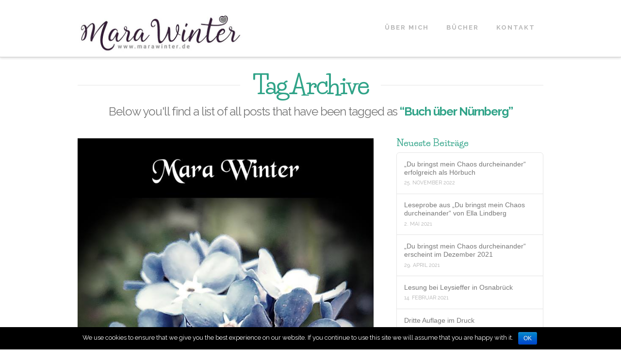

--- FILE ---
content_type: text/html; charset=UTF-8
request_url: https://marawinter.de/tag/buch-ueber-nuernberg/
body_size: 40930
content:





<!DOCTYPE html>
<!--[if IE 9]><html class="no-js ie9" lang="de-DE"><![endif]-->
<!--[if gt IE 9]><!--><html class="no-js" lang="de-DE"><!--<![endif]-->

<head>
  
<meta charset="UTF-8">
<meta name="viewport" content="width=device-width, initial-scale=1.0">
<title>Buch über Nürnberg | Mara Winter</title>
<link rel="pingback" href="https://marawinter.de/xmlrpc.php"><link rel='dns-prefetch' href='//fonts.googleapis.com' />
<link rel="alternate" type="application/rss+xml" title="Mara Winter &raquo; Feed" href="https://marawinter.de/feed/" />
<link rel="alternate" type="application/rss+xml" title="Mara Winter &raquo; Kommentar-Feed" href="https://marawinter.de/comments/feed/" />
<link rel="alternate" type="application/rss+xml" title="Mara Winter &raquo; Buch über Nürnberg Schlagwort-Feed" href="https://marawinter.de/tag/buch-ueber-nuernberg/feed/" />
<link rel='stylesheet' id='sb_instagram_styles-css'  href='https://marawinter.de/wp-content/plugins/instagram-feed/css/sbi-styles.min.css?ver=2.7' type='text/css' media='all' />
<link rel='stylesheet' id='cntctfrm_form_style-css'  href='https://marawinter.de/wp-content/plugins/contact-form-plugin/css/form_style.css?ver=4.0.9' type='text/css' media='all' />
<link rel='stylesheet' id='cookie-notice-front-css'  href='https://marawinter.de/wp-content/plugins/cookie-notice/css/front.min.css?ver=4.9.5' type='text/css' media='all' />
<link rel='stylesheet' id='extra_privacy_for_elementor-frontend-css'  href='https://marawinter.de/wp-content/plugins/extra-privacy-for-elementor/assets/css/frontend.css?ver=0.0.9' type='text/css' media='all' />
<link rel='stylesheet' id='functionality-for-pm-theme-css'  href='https://marawinter.de/wp-content/plugins/popup-manager/public/css/pm-functionality-public.css?ver=1.0.0' type='text/css' media='all' />
<link rel='stylesheet' id='pm-animate-css'  href='https://marawinter.de/wp-content/plugins/popup-manager/public/css/animate.css?ver=1.0.0' type='text/css' media='all' />
<link rel='stylesheet' id='public-googleFonts-css'  href='//fonts.googleapis.com/css?family=Source+Sans+Pro%3A300%2C400%2C700%2C900&#038;subset=latin&#038;ver=4.9.5' type='text/css' media='all' />
<link rel='stylesheet' id='x-stack-css'  href='https://marawinter.de/wp-content/themes/x/framework/css/site/stacks/integrity-light.css?ver=4.1.1' type='text/css' media='all' />
<link rel='stylesheet' id='x-font-custom-css'  href='//fonts.googleapis.com/css?family=Raleway%3A400%2C400italic%2C700%2C700italic%7CRaleway%3A700%7CLife+Savers%3A700%7CMr+Bedfort%3A400&#038;subset=latin%2Clatin-ext&#038;ver=4.1.1' type='text/css' media='all' />
<link rel='stylesheet' id='x-fa-icon-classes-css'  href='https://marawinter.de/wp-content/plugins/cornerstone/assets/css/site/fa-icon-classes.css?ver=1.0.6' type='text/css' media='all' />
<link rel='stylesheet' id='qtip2-css'  href='https://marawinter.de/wp-content/plugins/text-hover/assets/jquery.qtip.min.css?ver=4.9.5' type='text/css' media='all' />
<link rel='stylesheet' id='text-hover-css'  href='https://marawinter.de/wp-content/plugins/text-hover/assets/text-hover.css?ver=4.9.5' type='text/css' media='all' />
<link rel='stylesheet' id='wp-my-instagram-css'  href='https://marawinter.de/wp-content/plugins/wp-my-instagram/css/style.css?ver=1.0' type='text/css' media='all' />
<script type='text/javascript' src='https://marawinter.de/wp-includes/js/jquery/jquery.js?ver=1.12.4'></script>
<script type='text/javascript' src='https://marawinter.de/wp-includes/js/jquery/jquery-migrate.min.js?ver=1.4.1'></script>
<script type='text/javascript'>
/* <![CDATA[ */
var cnArgs = {"ajaxurl":"https:\/\/marawinter.de\/wp-admin\/admin-ajax.php","hideEffect":"fade","onScroll":"","onScrollOffset":"100","cookieName":"cookie_notice_accepted","cookieValue":"TRUE","cookieTime":"2592000","cookiePath":"\/","cookieDomain":"","redirection":"","cache":""};
/* ]]> */
</script>
<script type='text/javascript' src='https://marawinter.de/wp-content/plugins/cookie-notice/js/front.min.js?ver=1.2.42'></script>
<script type='text/javascript' src='https://marawinter.de/wp-content/plugins/extra-privacy-for-elementor/assets/js/frontend.min.js?ver=0.0.9'></script>
<script type='text/javascript' src='https://marawinter.de/wp-content/plugins/popup-manager/public/js/jquery.cookie.js?ver=1.0.0'></script>
<script type='text/javascript' src='https://marawinter.de/wp-content/plugins/popup-manager/public/js/pm-functionality-public.js?ver=1.0.0'></script>
<script type='text/javascript' src='https://marawinter.de/wp-content/themes/x/framework/js/dist/site/x-head.min.js?ver=4.1.1'></script>
<script type='text/javascript' src='https://marawinter.de/wp-content/plugins/cornerstone/assets/js/dist/site/cs-head.min.js?ver=1.0.6'></script>
<link rel='https://api.w.org/' href='https://marawinter.de/wp-json/' />

<link rel="stylesheet" href="https://marawinter.de/wp-content/plugins/count-per-day/counter.css" type="text/css" />
<style type="text/css">/** Google Analytics Opt Out Custom CSS */.gaoop {color: #ffffff; line-height: 2; position: fixed; bottom: 0; left: 0; width: 100%; -webkit-box-shadow: 0 4px 15px rgba(0, 0, 0, 0.4); -moz-box-shadow: 0 4px 15px rgba(0, 0, 0, 0.4); box-shadow: 0 4px 15px rgba(0, 0, 0, 0.4); background-color: #0E90D2; padding: 0; margin: 0; } .gaoop a {color: #67C2F0; text-decoration: none; } .gaoop a:hover {color: #ffffff; text-decoration: underline; } .gaoop-info-icon {position: relative; margin: 0; padding: 0; text-align: center; vertical-align: top; display: inline-block; width: 5%; } .gaoop-close-icon {position: relative; opacity: 0.5; ms-filter: "progid:DXImageTransform.Microsoft.Alpha(Opacity=50)"; filter: alpha(opacity=50); -moz-opacity: 0.5; -khtml-opacity: 0.5; margin: 0; padding: 0; text-align: center; vertical-align: top; display: inline-block; width: 5%; } .gaoop-close-icon:hover {z-index: 1; opacity: 1; ms-filter: "progid:DXImageTransform.Microsoft.Alpha(Opacity=100)"; filter: alpha(opacity=100); -moz-opacity: 1; -khtml-opacity: 1; } .gaoop_closed .gaoop-opt-out-link, .gaoop_closed .gaoop-close-icon {display: none; } .gaoop_closed {width: 55px; right: 0; left: auto; opacity: 0.5; ms-filter: "progid:DXImageTransform.Microsoft.Alpha(Opacity=50)"; filter: alpha(opacity=50); -moz-opacity: 0.5; -khtml-opacity: 0.5; } .gaoop_closed:hover {opacity: 1; ms-filter: "progid:DXImageTransform.Microsoft.Alpha(Opacity=100)"; filter: alpha(opacity=100); -moz-opacity: 1; -khtml-opacity: 1; } .gaoop_closed .gaoop-opt-out-content {display: none; } .gaoop_closed .gaoop-info-icon {width: 100%; } .gaoop-opt-out-content {display: inline-block; width: 90%; vertical-align: top; } </style><script type='text/javascript' data-cfasync='false'>var _mmunch = {'front': false, 'page': false, 'post': false, 'category': false, 'author': false, 'search': false, 'attachment': false, 'tag': false};_mmunch['tag'] = true;</script><script data-cfasync="false" src="//a.mailmunch.co/app/v1/site.js" id="mailmunch-script" data-plugin="mc_mm" data-mailmunch-site-id="492315" async></script><style type="text/css" media="screen">input#akismet_privacy_check { float: left; margin: 7px 7px 7px 0; width: 13px; }</style><meta property="og:site_name" content="Mara Winter"><meta property="og:title" content="Leseprobe &#8222;Vergissmeinnicht&#8220;"><meta property="og:description" content="Autorin Mara Winter"><meta property="og:image" content="https://marawinter.de/wp-content/uploads/2015/10/cover-vergissmeinnicht.jpg"><meta property="og:url" content="https://marawinter.de/leseprobe-vergissmeinnicht/"><meta property="og:type" content="website"><meta name="generator" content="Powered by Visual Composer - drag and drop page builder for WordPress."/>
<!--[if lte IE 9]><link rel="stylesheet" type="text/css" href="https://marawinter.de/wp-content/plugins/js_composer/assets/css/vc_lte_ie9.css" media="screen"><![endif]--><!--[if IE  8]><link rel="stylesheet" type="text/css" href="https://marawinter.de/wp-content/plugins/js_composer/assets/css/vc-ie8.css" media="screen"><![endif]--><noscript><style> .wpb_animate_when_almost_visible { opacity: 1; }</style></noscript><style id="x-customizer-css-output" type="text/css">a,h1 a:hover,h2 a:hover,h3 a:hover,h4 a:hover,h5 a:hover,h6 a:hover,.x-topbar .p-info a:hover,.x-breadcrumb-wrap a:hover,.widget ul li a:hover,.widget ol li a:hover,.widget.widget_text ul li a,.widget.widget_text ol li a,.widget_nav_menu .current-menu-item > a,.x-widgetbar .widget ul li a:hover,.x-accordion-heading .x-accordion-toggle:hover,.x-comment-author a:hover,.x-comment-time:hover,.x-recent-posts a:hover .h-recent-posts{color:#f3b917;}a:hover,.widget.widget_text ul li a:hover,.widget.widget_text ol li a:hover,.x-twitter-widget ul li a:hover{color:#272727;}.rev_slider_wrapper,a.x-img-thumbnail:hover,.x-slider-container.below,.page-template-template-blank-3-php .x-slider-container.above,.page-template-template-blank-6-php .x-slider-container.above{border-color:#f3b917;}.entry-thumb:before,.pagination span.current,.flex-direction-nav a,.flex-control-nav a:hover,.flex-control-nav a.flex-active,.mejs-time-current,.x-dropcap,.x-skill-bar .bar,.x-pricing-column.featured h2,.h-comments-title small,.x-entry-share .x-share:hover,.x-highlight,.x-recent-posts .x-recent-posts-img:after{background-color:#f3b917;}.x-nav-tabs > .active > a,.x-nav-tabs > .active > a:hover{box-shadow:inset 0 3px 0 0 #f3b917;}.x-main{width:63.536945%;}.x-sidebar{width:31.536945%;}.x-topbar .p-info,.x-topbar .p-info a,.x-navbar .desktop .x-nav > li > a,.x-navbar .desktop .sub-menu a,.x-navbar .mobile .x-nav li > a,.x-breadcrumb-wrap a,.x-breadcrumbs .delimiter{color:#b7b7b7;}.x-navbar .desktop .x-nav > li > a:hover,.x-navbar .desktop .x-nav > .x-active > a,.x-navbar .desktop .x-nav > .current-menu-item > a,.x-navbar .desktop .sub-menu a:hover,.x-navbar .desktop .sub-menu .x-active > a,.x-navbar .desktop .sub-menu .current-menu-item > a,.x-navbar .desktop .x-nav .x-megamenu > .sub-menu > li > a,.x-navbar .mobile .x-nav li > a:hover,.x-navbar .mobile .x-nav .x-active > a,.x-navbar .mobile .x-nav .current-menu-item > a{color:#272727;}.x-navbar .desktop .x-nav > li > a:hover,.x-navbar .desktop .x-nav > .x-active > a,.x-navbar .desktop .x-nav > .current-menu-item > a{box-shadow:inset 0 4px 0 0 #f3b917;}.x-navbar .desktop .x-nav > li > a{height:115px;padding-top:50px;}.x-navbar-fixed-top-active .x-navbar-wrap{margin-bottom:1px;}.x-navbar .desktop .x-nav > li ul{top:100px;;}.x-colophon.top,.x-colophon.bottom{border-top:1px solid #e0e0e0;border-top:1px solid rgba(0,0,0,0.085);background-color:transparent;box-shadow:inset 0 1px 0 0 rgba(255,255,255,0.8);}.x-comment-author,.x-comment-time,.comment-form-author label,.comment-form-email label,.comment-form-url label,.comment-form-rating label,.comment-form-comment label,.widget_calendar #wp-calendar caption,.widget.widget_rss li .rsswidget{font-family:Life Savers;font-weight:700;}.p-landmark-sub,.p-meta,input,button,select,textarea{font-family:Raleway;}.x-brand,.x-brand:hover{color:#f45c5e;}.widget ul li a,.widget ol li a,.x-comment-time{color:#777777;}.widget_text ol li a,.widget_text ul li a{color:#f3b917;}.widget_text ol li a:hover,.widget_text ul li a:hover{color:#272727;}.comment-form-author label,.comment-form-email label,.comment-form-url label,.comment-form-rating label,.comment-form-comment label,.widget_calendar #wp-calendar th,.p-landmark-sub strong,.widget_tag_cloud .tagcloud a:hover,.widget_tag_cloud .tagcloud a:active,.entry-footer a:hover,.entry-footer a:active,.x-breadcrumbs .current,.x-comment-author,.x-comment-author a{color:#30a388;}.widget_calendar #wp-calendar th{border-color:#30a388;}.h-feature-headline span i{background-color:#30a388;}@media (max-width:979px){.x-navbar-fixed-top-active .x-navbar-wrap{margin-bottom:0;}.x-widgetbar{left:0;right:0;}}body{font-size:13px;font-style:normal;font-weight:400;color:#777777;background-color:#ffffff;}a:focus,select:focus,input[type="file"]:focus,input[type="radio"]:focus,input[type="submit"]:focus,input[type="checkbox"]:focus{outline:thin dotted #333;outline:5px auto #f3b917;outline-offset:-1px;}h1,h2,h3,h4,h5,h6,.h1,.h2,.h3,.h4,.h5,.h6{font-style:normal;font-weight:700;letter-spacing:0px;}.w-h{font-weight:700 !important;}.x-container.width{width:90%;}.x-container.max{max-width:960px;}.x-main.full{float:none;display:block;width:auto;}@media (max-width:979px){.x-main.full,.x-main.left,.x-main.right,.x-sidebar.left,.x-sidebar.right{float:none;display:block;width:auto !important;}}.entry-header,.entry-content{font-size:15px;}.x-brand{font-style:normal;font-weight:400;letter-spacing:0px;}.x-brand img{width:400px;}body,input,button,select,textarea{font-family:"Raleway","Helvetica Neue",Helvetica,sans-serif;}h1,h2,h3,h4,h5,h6,.h1,.h2,.h3,.h4,.h5,.h6{font-family:"Life Savers","Helvetica Neue",Helvetica,sans-serif;}.x-brand{font-family:"Mr Bedfort","Helvetica Neue",Helvetica,sans-serif;}.x-navbar .x-nav > li > a{font-family:"Raleway","Helvetica Neue",Helvetica,sans-serif;}h1,h2,h3,h4,h5,h6,.h1,.h2,.h3,.h4,.h5,.h6,h1 a,h2 a,h3 a,h4 a,h5 a,h6 a,.h1 a,.h2 a,.h3 a,.h4 a,.h5 a,.h6 a,blockquote{color:#30a388;}.cfc-h-tx{color:#30a388 !important;}.cfc-h-bd{border-color:#30a388 !important;}.cfc-h-bg{background-color:#30a388 !important;}.cfc-b-tx{color:#777777 !important;}.cfc-b-bd{border-color:#777777 !important;}.cfc-b-bg{background-color:#777777 !important;}.x-navbar{font-size:13px;}body.x-navbar-fixed-top-active .x-navbar-wrap{height:115px;}.x-navbar-inner{min-height:115px;}.x-brand{font-size:80px;font-size:8rem;}.x-navbar .x-brand{margin-top:30px;}.x-navbar .x-nav-wrap .x-nav > li > a{font-style:normal;font-weight:700;letter-spacing:2px;text-transform:uppercase;}.x-navbar .desktop .x-nav > li > a:not(.x-btn-navbar-woocommerce){padding-left:19px;padding-right:19px;}.x-navbar .desktop .x-nav > li > a > span{margin-right:-2px;}.x-btn-navbar{margin-top:26px;}.x-btn-navbar,.x-btn-navbar.collapsed{font-size:16px;}@media (max-width:979px){body.x-navbar-fixed-top-active .x-navbar-wrap{height:auto;}}.x-btn,.button,[type="submit"]{color:#f3b917;border-color:#f3b917;background-color:#f7f7f7;border-width:3px;text-transform:uppercase;background-color:transparent;border-radius:0.25em;padding:0.429em 1.143em 0.643em;font-size:14px;}.x-btn:hover,.button:hover,[type="submit"]:hover{color:#f45c5e;border-color:#f45c5e;background-color:#ffffff;border-width:3px;text-transform:uppercase;background-color:transparent;}.x-btn.x-btn-real,.x-btn.x-btn-real:hover{margin-bottom:0.25em;text-shadow:0 0.075em 0.075em rgba(0,0,0,0.65);}.x-btn.x-btn-real{box-shadow:0 0.25em 0 0 #8e4a84,0 4px 9px rgba(0,0,0,0.75);}.x-btn.x-btn-real:hover{box-shadow:0 0.25em 0 0 #961282,0 4px 9px rgba(0,0,0,0.75);}.x-btn.x-btn-flat,.x-btn.x-btn-flat:hover{margin-bottom:0;text-shadow:0 0.075em 0.075em rgba(0,0,0,0.65);box-shadow:none;}.x-btn.x-btn-transparent,.x-btn.x-btn-transparent:hover{margin-bottom:0;border-width:3px;text-shadow:none;text-transform:uppercase;background-color:transparent;box-shadow:none;}</style>
    <style id="x-customizer-css-custom" type="text/css">
      .x-blockquote{
font-size:18px;
font-family: Raleway;
font-weight: 700;
color: #777777;
border: 1px solid #b7b7b7;
border-left: 0;
border-right: 0;
}


.x-colophon.top {
background-color: #f45c5e;
}

h3.h-recent-posts {
font-size: 24px !important;
font-family: Life Savers;
font-weight: 600;
color: #30a388;
}

.textwidget{
font-size:16px;
font-family: Raleway;
font-weight: 600;
color: #777777;
}

h4.h-widget {
font-weight: 700;}

.widget p {
}

.widget a{
font-weight: 700;
}

.h-custom-headline.accent.myaccent span:before, 
.h-custom-headline.accent.myaccent span:after {
      border-top: 2px dotted #30a388;
width: 80px;
      border-bottom: none;
}

.x-content-band.border-bottom, .x-content-band.border-top{
      border-top: 2px dotted #f3b917;
      border-bottom: none;
}

.x-accordion-toggle.collapsed {
font-family: Raleway;
font-weight:700;
color: #777777;
}





.x-btn.my-btn {
  color: #ffffff;
  border-color: #ffffff;
  background-color: transparent;
  -webkit-box-shadow: 0 0.25em 0 0 #a71000, 0 4px 9px rgba(0, 0, 0, 0.75);
          box-shadow: 0 0.25em 0 0 #a71000, 0 4px 9px rgba(0, 0, 0, 0.75);
}

.x-btn.my-btn:hover {
  color: #ffffff;
  border-color: #ffffff;
  background-color: #52b9f9;
  -webkit-box-shadow: 0 0.25em 0 0 #a71000, 0 4px 9px rgba(0, 0, 0, 0.75);
          box-shadow: 0 0.25em 0 0 #a71000, 0 4px 9px rgba(0, 0, 0, 0.75);
}    </style>

  </head>

<body class="archive tag tag-buch-ueber-nuernberg tag-125 x-integrity x-integrity-light x-navbar-fixed-top-active x-full-width-layout-active x-content-sidebar-active x-archive-standard-active wpb-js-composer js-comp-ver-4.7.4 vc_responsive x-v4_1_1 cornerstone-v1_0_6">

  
  <div id="top" class="site">

  
  
  <header class="masthead masthead-inline" role="banner">
    
    

  <div class="x-navbar-wrap">
    <div class="x-navbar">
      <div class="x-navbar-inner">
        <div class="x-container max width">
          

<a href="https://marawinter.de/" class="x-brand img" title="Autorin Mara Winter">
  <img src="//marawinter.de/wp-content/uploads/2016/01/logo4.jpg" alt="Autorin Mara Winter"></a>          
<a href="#" class="x-btn-navbar collapsed" data-toggle="collapse" data-target=".x-nav-wrap.mobile">
  <i class="x-icon-bars" data-x-icon="&#xf0c9;"></i>
  <span class="visually-hidden">Navigation</span>
</a>

<nav class="x-nav-wrap desktop" role="navigation">
  <ul id="menu-menue-one-page" class="x-nav"><li id="menu-item-59" class="menu-item menu-item-type-custom menu-item-object-custom menu-item-59"><a href="https://marawinter.de/?page_id=41#uebermich"><span>ÜBER MICH</span></a></li>
<li id="menu-item-60" class="menu-item menu-item-type-custom menu-item-object-custom menu-item-60"><a href="https://marawinter.de/?page_id=41#buecher"><span>Bücher</span></a></li>
<li id="menu-item-62" class="menu-item menu-item-type-custom menu-item-object-custom menu-item-62"><a href="https://marawinter.de/?page_id=41#kontakt"><span>KONTAKT</span></a></li>
</ul></nav>

<div class="x-nav-wrap mobile collapse">
  <ul id="menu-menue-one-page-1" class="x-nav"><li class="menu-item menu-item-type-custom menu-item-object-custom menu-item-59"><a href="https://marawinter.de/?page_id=41#uebermich"><span>ÜBER MICH</span></a></li>
<li class="menu-item menu-item-type-custom menu-item-object-custom menu-item-60"><a href="https://marawinter.de/?page_id=41#buecher"><span>Bücher</span></a></li>
<li class="menu-item menu-item-type-custom menu-item-object-custom menu-item-62"><a href="https://marawinter.de/?page_id=41#kontakt"><span>KONTAKT</span></a></li>
</ul></div>        </div>
      </div>
    </div>
  </div>

    
    </header>

    

  
  <header class="x-header-landmark x-container max width">
    <h1 class="h-landmark"><span>Tag Archive</span></h1>
    <p class="p-landmark-sub"><span>Below you'll find a list of all posts that have been tagged as <strong>&ldquo;Buch über Nürnberg&rdquo;</strong></span></p>
  </header>


  <div class="x-container max width offset">
    <div class="x-main left" role="main">

      

            
<article id="post-1387" class="post-1387 post type-post status-publish format-standard has-post-thumbnail hentry category-literatur tag-buch-ueber-nuernberg tag-episodenkrimi tag-humorvoller-krimi tag-kurzgeschichte tag-kurzkrimi tag-mara-winter tag-nuernberg">
  <div class="entry-featured">
    <a href="https://marawinter.de/leseprobe-vergissmeinnicht/" class="entry-thumb" title="Permalink to: &quot;Leseprobe &#8222;Vergissmeinnicht&#8220;&quot;"><img width="698" height="960" src="https://marawinter.de/wp-content/uploads/2015/10/cover-vergissmeinnicht.jpg" class="attachment-entry size-entry wp-post-image" alt="" srcset="https://marawinter.de/wp-content/uploads/2015/10/cover-vergissmeinnicht.jpg 698w, https://marawinter.de/wp-content/uploads/2015/10/cover-vergissmeinnicht-218x300.jpg 218w, https://marawinter.de/wp-content/uploads/2015/10/cover-vergissmeinnicht-100x138.jpg 100w" sizes="(max-width: 698px) 100vw, 698px" /></a>  </div>
  <div class="entry-wrap">
    
<header class="entry-header">
    <h2 class="entry-title">
    <a href="https://marawinter.de/leseprobe-vergissmeinnicht/" title="Permalink to: &quot;Leseprobe &#8222;Vergissmeinnicht&#8220;&quot;">Leseprobe &#8222;Vergissmeinnicht&#8220;</a>
  </h2>
    <p class="p-meta"><span><i class="x-icon-pencil" data-x-icon="&#xf040;"></i> marawinter</span><span><time class="entry-date" datetime="2015-10-23T19:57:20+00:00"><i class="x-icon-calendar" data-x-icon="&#xf073;"></i> 23. Oktober 2015</time></span><span><a href="https://marawinter.de/category/literatur/" title="View all posts in: &ldquo;Literaturbetrieb&rdquo;"><i class="x-icon-bookmark" data-x-icon="&#xf02e;"></i> Literaturbetrieb</a></span><span><a href="https://marawinter.de/leseprobe-vergissmeinnicht/#respond" title="Leave a comment on: &ldquo;Leseprobe &#8222;Vergissmeinnicht&#8220;&rdquo;" class="meta-comments"><i class="x-icon-comments" data-x-icon="&#xf086;"></i> Leave a Comment</a></span></p></header>    


<div class="entry-content excerpt">


  <p>Ich belausche die Kinder, die sich auf dem Weg zur Schule heimlich Süßigkeiten in meiner Bäckerei kaufen. Heute haben sie darüber gestritten, ob ein Junge ein rosafarbenes Hemd tragen darf. Die meisten der Gruppe waren dagegen, denn „sonst wird man schwul.“ Was das bedeutet, wissen sie vermutlich nicht, aber es klingt gefährlich. Sie sind so dumm. Zu meiner Zeit war &#8230; </p>
<div><a href="https://marawinter.de/leseprobe-vergissmeinnicht/" class="more-link">Read More</a></div>


</div>

  </div>
  
  <footer class="entry-footer cf">
    <a href="https://marawinter.de/tag/buch-ueber-nuernberg/" rel="tag">Buch über Nürnberg</a><a href="https://marawinter.de/tag/episodenkrimi/" rel="tag">Episodenkrimi</a><a href="https://marawinter.de/tag/humorvoller-krimi/" rel="tag">Humorvoller Krimi</a><a href="https://marawinter.de/tag/kurzgeschichte/" rel="tag">Kurzgeschichte</a><a href="https://marawinter.de/tag/kurzkrimi/" rel="tag">Kurzkrimi</a><a href="https://marawinter.de/tag/mara-winter/" rel="tag">Mara Winter</a><a href="https://marawinter.de/tag/nuernberg/" rel="tag">Nürnberg</a>  </footer>
</article>          
<article id="post-1137" class="post-1137 post type-post status-publish format-standard has-post-thumbnail hentry category-literatur category-sonstiges tag-alkohol-loest-keine-probleme tag-betrinken tag-betrunken tag-buch-ueber-nuernberg tag-leseprobe tag-nuernberg-uni tag-party tag-studentenparty tag-traurig tag-wodka">
  <div class="entry-featured">
    <a href="https://marawinter.de/leseprobe-wer-nicht-ueberzeugen-kann-sollte-wenigstens-verwirrung-stiften/" class="entry-thumb" title="Permalink to: &quot;LESEPROBE: Wer nicht überzeugen kann, sollte wenigstens Verwirrung stiften&quot;"><img width="881" height="1403" src="https://marawinter.de/wp-content/uploads/2015/07/SummaCumLiebe_Front-881x1403.jpg" class="attachment-entry size-entry wp-post-image" alt="" srcset="https://marawinter.de/wp-content/uploads/2015/07/SummaCumLiebe_Front-881x1403.jpg 881w, https://marawinter.de/wp-content/uploads/2015/07/SummaCumLiebe_Front-188x300.jpg 188w, https://marawinter.de/wp-content/uploads/2015/07/SummaCumLiebe_Front-643x1024.jpg 643w, https://marawinter.de/wp-content/uploads/2015/07/SummaCumLiebe_Front-100x159.jpg 100w, https://marawinter.de/wp-content/uploads/2015/07/SummaCumLiebe_Front-960x1529.jpg 960w, https://marawinter.de/wp-content/uploads/2015/07/SummaCumLiebe_Front.jpg 1594w" sizes="(max-width: 881px) 100vw, 881px" /></a>  </div>
  <div class="entry-wrap">
    
<header class="entry-header">
    <h2 class="entry-title">
    <a href="https://marawinter.de/leseprobe-wer-nicht-ueberzeugen-kann-sollte-wenigstens-verwirrung-stiften/" title="Permalink to: &quot;LESEPROBE: Wer nicht überzeugen kann, sollte wenigstens Verwirrung stiften&quot;">LESEPROBE: Wer nicht überzeugen kann, sollte wenigstens Verwirrung stiften</a>
  </h2>
    <p class="p-meta"><span><i class="x-icon-pencil" data-x-icon="&#xf040;"></i> marawinter</span><span><time class="entry-date" datetime="2015-07-30T14:54:58+00:00"><i class="x-icon-calendar" data-x-icon="&#xf073;"></i> 30. Juli 2015</time></span><span><a href="https://marawinter.de/category/literatur/" title="View all posts in: &ldquo;Literaturbetrieb&rdquo;"><i class="x-icon-bookmark" data-x-icon="&#xf02e;"></i> Literaturbetrieb</a>, <a href="https://marawinter.de/category/sonstiges/" title="View all posts in: &ldquo;Sonstiges&rdquo;"><i class="x-icon-bookmark" data-x-icon="&#xf02e;"></i> Sonstiges</a></span><span><a href="https://marawinter.de/leseprobe-wer-nicht-ueberzeugen-kann-sollte-wenigstens-verwirrung-stiften/#respond" title="Leave a comment on: &ldquo;LESEPROBE: Wer nicht überzeugen kann, sollte wenigstens Verwirrung stiften&rdquo;" class="meta-comments"><i class="x-icon-comments" data-x-icon="&#xf086;"></i> Leave a Comment</a></span></p></header>    


<div class="entry-content excerpt">


  <p>Ich will nur noch alleine sein! Alles ist aufgeräumt, geputzt und geschmückt, das Essen steht bereit und Lara legt Gute-Laune-Musik auf. Nur ich bin starr vor Hysterie und möchte mich am liebsten in mein Zimmer verkriechen. Wieso, wieso nur habe ich meinen Exfreund eingeladen? Bin ich denn des Wahnsinns? Ich war beim Friseur, deswegen sind meine Haare irgendwie elektrisch aufgeladen &#8230; </p>
<div><a href="https://marawinter.de/leseprobe-wer-nicht-ueberzeugen-kann-sollte-wenigstens-verwirrung-stiften/" class="more-link">Read More</a></div>


</div>

  </div>
  
  <footer class="entry-footer cf">
    <a href="https://marawinter.de/tag/alkohol-loest-keine-probleme/" rel="tag">Alkohol löst keine Probleme</a><a href="https://marawinter.de/tag/betrinken/" rel="tag">betrinken</a><a href="https://marawinter.de/tag/betrunken/" rel="tag">betrunken</a><a href="https://marawinter.de/tag/buch-ueber-nuernberg/" rel="tag">Buch über Nürnberg</a><a href="https://marawinter.de/tag/leseprobe/" rel="tag">Leseprobe</a><a href="https://marawinter.de/tag/nuernberg-uni/" rel="tag">Nürnberg Uni</a><a href="https://marawinter.de/tag/party/" rel="tag">Party</a><a href="https://marawinter.de/tag/studentenparty/" rel="tag">Studentenparty</a><a href="https://marawinter.de/tag/traurig/" rel="tag">traurig</a><a href="https://marawinter.de/tag/wodka/" rel="tag">Wodka</a>  </footer>
</article>          
<article id="post-990" class="post-990 post type-post status-publish format-standard has-post-thumbnail hentry category-literatur tag-buch-ueber-nuernberg tag-lesung-nuernberg tag-lokalroman-nuernberg tag-mara-winter">
  <div class="entry-featured">
    <a href="https://marawinter.de/schlagfertig-frech-charmant-mara-winter-im-vita-magazin/" class="entry-thumb" title="Permalink to: &quot;&#8222;Schlagfertig, frech, charmant&#8220;: Mara Winter im VITA-Magazin&quot;"><img width="440" height="214" src="https://marawinter.de/wp-content/uploads/2015/07/vorschau-vita.jpg" class="attachment-entry size-entry wp-post-image" alt="" srcset="https://marawinter.de/wp-content/uploads/2015/07/vorschau-vita.jpg 440w, https://marawinter.de/wp-content/uploads/2015/07/vorschau-vita-300x146.jpg 300w, https://marawinter.de/wp-content/uploads/2015/07/vorschau-vita-100x49.jpg 100w" sizes="(max-width: 440px) 100vw, 440px" /></a>  </div>
  <div class="entry-wrap">
    
<header class="entry-header">
    <h2 class="entry-title">
    <a href="https://marawinter.de/schlagfertig-frech-charmant-mara-winter-im-vita-magazin/" title="Permalink to: &quot;&#8222;Schlagfertig, frech, charmant&#8220;: Mara Winter im VITA-Magazin&quot;">&#8222;Schlagfertig, frech, charmant&#8220;: Mara Winter im VITA-Magazin</a>
  </h2>
    <p class="p-meta"><span><i class="x-icon-pencil" data-x-icon="&#xf040;"></i> marawinter</span><span><time class="entry-date" datetime="2015-07-18T14:36:08+00:00"><i class="x-icon-calendar" data-x-icon="&#xf073;"></i> 18. Juli 2015</time></span><span><a href="https://marawinter.de/category/literatur/" title="View all posts in: &ldquo;Literaturbetrieb&rdquo;"><i class="x-icon-bookmark" data-x-icon="&#xf02e;"></i> Literaturbetrieb</a></span><span><a href="https://marawinter.de/schlagfertig-frech-charmant-mara-winter-im-vita-magazin/#respond" title="Leave a comment on: &ldquo;&#8222;Schlagfertig, frech, charmant&#8220;: Mara Winter im VITA-Magazin&rdquo;" class="meta-comments"><i class="x-icon-comments" data-x-icon="&#xf086;"></i> Leave a Comment</a></span></p></header>    


<div class="entry-content excerpt">


  <p>Bericht über meine Buchpräsentation im Juni 2015 in Nürnberg im VITA-Magazin. &nbsp;</p>


</div>

  </div>
  
  <footer class="entry-footer cf">
    <a href="https://marawinter.de/tag/buch-ueber-nuernberg/" rel="tag">Buch über Nürnberg</a><a href="https://marawinter.de/tag/lesung-nuernberg/" rel="tag">Lesung Nürnberg</a><a href="https://marawinter.de/tag/lokalroman-nuernberg/" rel="tag">Lokalroman Nürnberg</a><a href="https://marawinter.de/tag/mara-winter/" rel="tag">Mara Winter</a>  </footer>
</article>      


    </div>

    


  <aside class="x-sidebar right" role="complementary">
          		<div id="recent-posts-2" class="widget widget_recent_entries">		<h4 class="h-widget">Neueste Beiträge</h4>		<ul>
											<li>
					<a href="https://marawinter.de/du-bringst-mein-chaos-durcheinander-erfolgreich-als-hoerbuch/">&#8222;Du bringst mein Chaos durcheinander&#8220; erfolgreich als Hörbuch</a>
											<span class="post-date">25. November 2022</span>
									</li>
											<li>
					<a href="https://marawinter.de/leseprobe-aus-du-bringst-mein-chaos-durcheinander/">Leseprobe aus &#8222;Du bringst mein Chaos durcheinander&#8220; von Ella Lindberg</a>
											<span class="post-date">2. Mai 2021</span>
									</li>
											<li>
					<a href="https://marawinter.de/du-bringst-mein-chaos-durcheinander-erscheint-im-dezember-2021/">&#8222;Du bringst mein Chaos durcheinander&#8220; erscheint im Dezember 2021</a>
											<span class="post-date">29. April 2021</span>
									</li>
											<li>
					<a href="https://marawinter.de/lesung-bei-leysieffer-in-osnabrueck/">Lesung bei Leysieffer in Osnabrück</a>
											<span class="post-date">14. Februar 2021</span>
									</li>
											<li>
					<a href="https://marawinter.de/dritte-auflage-im-druck/">Dritte Auflage im Druck</a>
											<span class="post-date">14. Februar 2021</span>
									</li>
					</ul>
		</div><div id="search-2" class="widget widget_search">
<form method="get" id="searchform" class="form-search" action="https://marawinter.de/">
  <label for="s" class="visually-hidden">Search</label>
  <input type="text" id="s" class="search-query" name="s" placeholder="Search" />
</form></div><div id="archives-2" class="widget widget_archive"><h4 class="h-widget">Archive</h4>		<ul>
			<li><a href='https://marawinter.de/2022/11/'>November 2022</a>&nbsp;(1)</li>
	<li><a href='https://marawinter.de/2021/05/'>Mai 2021</a>&nbsp;(1)</li>
	<li><a href='https://marawinter.de/2021/04/'>April 2021</a>&nbsp;(1)</li>
	<li><a href='https://marawinter.de/2021/02/'>Februar 2021</a>&nbsp;(2)</li>
	<li><a href='https://marawinter.de/2021/01/'>Januar 2021</a>&nbsp;(2)</li>
	<li><a href='https://marawinter.de/2020/10/'>Oktober 2020</a>&nbsp;(1)</li>
	<li><a href='https://marawinter.de/2020/05/'>Mai 2020</a>&nbsp;(1)</li>
	<li><a href='https://marawinter.de/2019/10/'>Oktober 2019</a>&nbsp;(2)</li>
	<li><a href='https://marawinter.de/2019/09/'>September 2019</a>&nbsp;(1)</li>
	<li><a href='https://marawinter.de/2019/08/'>August 2019</a>&nbsp;(3)</li>
	<li><a href='https://marawinter.de/2019/06/'>Juni 2019</a>&nbsp;(2)</li>
	<li><a href='https://marawinter.de/2019/05/'>Mai 2019</a>&nbsp;(1)</li>
	<li><a href='https://marawinter.de/2018/10/'>Oktober 2018</a>&nbsp;(1)</li>
	<li><a href='https://marawinter.de/2018/08/'>August 2018</a>&nbsp;(2)</li>
	<li><a href='https://marawinter.de/2018/06/'>Juni 2018</a>&nbsp;(1)</li>
	<li><a href='https://marawinter.de/2018/05/'>Mai 2018</a>&nbsp;(3)</li>
	<li><a href='https://marawinter.de/2018/01/'>Januar 2018</a>&nbsp;(5)</li>
	<li><a href='https://marawinter.de/2017/12/'>Dezember 2017</a>&nbsp;(1)</li>
	<li><a href='https://marawinter.de/2017/11/'>November 2017</a>&nbsp;(4)</li>
	<li><a href='https://marawinter.de/2017/09/'>September 2017</a>&nbsp;(3)</li>
	<li><a href='https://marawinter.de/2017/08/'>August 2017</a>&nbsp;(5)</li>
	<li><a href='https://marawinter.de/2017/07/'>Juli 2017</a>&nbsp;(1)</li>
	<li><a href='https://marawinter.de/2017/06/'>Juni 2017</a>&nbsp;(1)</li>
	<li><a href='https://marawinter.de/2017/05/'>Mai 2017</a>&nbsp;(1)</li>
	<li><a href='https://marawinter.de/2017/04/'>April 2017</a>&nbsp;(1)</li>
	<li><a href='https://marawinter.de/2017/02/'>Februar 2017</a>&nbsp;(1)</li>
	<li><a href='https://marawinter.de/2017/01/'>Januar 2017</a>&nbsp;(4)</li>
	<li><a href='https://marawinter.de/2016/12/'>Dezember 2016</a>&nbsp;(2)</li>
	<li><a href='https://marawinter.de/2016/11/'>November 2016</a>&nbsp;(1)</li>
	<li><a href='https://marawinter.de/2016/09/'>September 2016</a>&nbsp;(1)</li>
	<li><a href='https://marawinter.de/2016/07/'>Juli 2016</a>&nbsp;(3)</li>
	<li><a href='https://marawinter.de/2016/06/'>Juni 2016</a>&nbsp;(4)</li>
	<li><a href='https://marawinter.de/2016/05/'>Mai 2016</a>&nbsp;(7)</li>
	<li><a href='https://marawinter.de/2016/04/'>April 2016</a>&nbsp;(8)</li>
	<li><a href='https://marawinter.de/2016/03/'>März 2016</a>&nbsp;(7)</li>
	<li><a href='https://marawinter.de/2016/02/'>Februar 2016</a>&nbsp;(10)</li>
	<li><a href='https://marawinter.de/2016/01/'>Januar 2016</a>&nbsp;(7)</li>
	<li><a href='https://marawinter.de/2015/12/'>Dezember 2015</a>&nbsp;(7)</li>
	<li><a href='https://marawinter.de/2015/11/'>November 2015</a>&nbsp;(12)</li>
	<li><a href='https://marawinter.de/2015/10/'>Oktober 2015</a>&nbsp;(10)</li>
	<li><a href='https://marawinter.de/2015/09/'>September 2015</a>&nbsp;(9)</li>
	<li><a href='https://marawinter.de/2015/08/'>August 2015</a>&nbsp;(9)</li>
	<li><a href='https://marawinter.de/2015/07/'>Juli 2015</a>&nbsp;(15)</li>
	<li><a href='https://marawinter.de/2015/06/'>Juni 2015</a>&nbsp;(15)</li>
	<li><a href='https://marawinter.de/2015/05/'>Mai 2015</a>&nbsp;(28)</li>
	<li><a href='https://marawinter.de/2015/04/'>April 2015</a>&nbsp;(1)</li>
	<li><a href='https://marawinter.de/2015/03/'>März 2015</a>&nbsp;(1)</li>
		</ul>
		</div><div id="categories-2" class="widget widget_categories"><h4 class="h-widget">Kategorien</h4>		<ul>
	<li class="cat-item cat-item-189"><a href="https://marawinter.de/category/affen/" >Affengeschichten</a> (22)
</li>
	<li class="cat-item cat-item-410"><a href="https://marawinter.de/category/familie/" >Familie</a> (4)
</li>
	<li class="cat-item cat-item-68"><a href="https://marawinter.de/category/kurios/" >Kurios</a> (51)
</li>
	<li class="cat-item cat-item-70"><a href="https://marawinter.de/category/literatur/" >Literaturbetrieb</a> (112)
</li>
	<li class="cat-item cat-item-275"><a href="https://marawinter.de/category/mara/" >Mara</a> (36)
</li>
	<li class="cat-item cat-item-435"><a href="https://marawinter.de/category/satire/" >Satire</a> (10)
</li>
	<li class="cat-item cat-item-81"><a href="https://marawinter.de/category/sonstiges/" >Sonstiges</a> (119)
</li>
		</ul>
</div><div id="meta-2" class="widget widget_meta"><h4 class="h-widget">Meta</h4>			<ul>
						<li><a href="https://marawinter.de/wp-login.php">Anmelden</a></li>
			<li><a href="https://marawinter.de/feed/">Beitrags-Feed (<abbr title="Really Simple Syndication">RSS</abbr>)</a></li>
			<li><a href="https://marawinter.de/comments/feed/">Kommentare als <abbr title="Really Simple Syndication">RSS</abbr></a></li>
			<li><a href="https://de.wordpress.org/" title="Powered by WordPress, state-of-the-art semantic personal publishing platform.">WordPress.org</a></li>			</ul>
			</div><div id="search-4" class="widget widget_search">
<form method="get" id="searchform" class="form-search" action="https://marawinter.de/">
  <label for="s" class="visually-hidden">Search</label>
  <input type="text" id="s" class="search-query" name="s" placeholder="Search" />
</form></div>      </aside>


  </div>



  
    
  

  
    <footer class="x-colophon bottom" role="contentinfo">
      <div class="x-container max width">

                  
<ul id="menu-menue-one-page-2" class="x-nav"><li class="menu-item menu-item-type-custom menu-item-object-custom menu-item-59"><a href="https://marawinter.de/?page_id=41#uebermich">ÜBER MICH</a></li>
<li class="menu-item menu-item-type-custom menu-item-object-custom menu-item-60"><a href="https://marawinter.de/?page_id=41#buecher">Bücher</a></li>
<li class="menu-item menu-item-type-custom menu-item-object-custom menu-item-62"><a href="https://marawinter.de/?page_id=41#kontakt">KONTAKT</a></li>
</ul>        
                  <div class="x-social-global"><a href="https://www.facebook.com/pages/Mara-Winter/434731450022568?sk=timeline" class="facebook" title="Facebook" target="_blank"><i class="x-icon-facebook-square" data-x-icon="&#xf082;"></i></a><a href="https://twitter.com/mara_winter_" class="twitter" title="Twitter" target="_blank"><i class="x-icon-twitter-square" data-x-icon="&#xf081;"></i></a><a href="https://www.instagram.com/autorinmarawinter/" class="instagram" title="Instagram" target="_blank"><i class="x-icon-instagram" data-x-icon="&#xf16d;"></i></a></div>        
                  <div class="x-colophon-content">
                      </div>
        
      </div>
    </footer>

  

  
  </div> <!-- END #top.site -->

  
<!-- Instagram Feed JS -->
<script type="text/javascript">
var sbiajaxurl = "https://marawinter.de/wp-admin/admin-ajax.php";
</script>
<script defer  type='text/javascript' src='https://marawinter.de/wp-content/plugins/google-analytics-opt-out/js/frontend.js?ver=4.9.5'></script>
<script type='text/javascript' src='https://marawinter.de/wp-content/themes/x/framework/js/dist/site/x-body.min.js?ver=4.1.1'></script>
<script type='text/javascript' src='https://marawinter.de/wp-content/plugins/cornerstone/assets/js/dist/site/cs-body.min.js?ver=1.0.6'></script>
<script type='text/javascript' src='https://marawinter.de/wp-content/plugins/text-hover/assets/jquery.qtip.min.js?ver=2.2.0'></script>
<script type='text/javascript' src='https://marawinter.de/wp-content/plugins/text-hover/assets/text-hover.js?ver=3.7.1'></script>

			<div id="cookie-notice" role="banner" class="cn-bottom bootstrap" style="color: #fff; background-color: #000;"><div class="cookie-notice-container"><span id="cn-notice-text">We use cookies to ensure that we give you the best experience on our website. If you continue to use this site we will assume that you are happy with it.</span><a href="#" id="cn-accept-cookie" data-cookie-set="accept" class="cn-set-cookie button bootstrap">Ok</a>
				</div>
			</div>

  
    <script id="x-customizer-js-custom">
      // Conditions
// 1. Menu should be using full url, eg. http://site.com/#x-content-band-1 and not just #x-content-band-1
// 2. Use just one menu for both Primary and One Page.

jQuery(function($){
	
	var window_base = window.location.href.split("#").slice(0)[0];
	var window_hash = window.location.hash == '' ? 'body' : '#'+window.location.href.split("#").slice(-1)[0];
	var outbound = /^https?:///i;

	$('.x-nav a').each(function(){ //Scan links and convert them to relative hash for one page navigation's Active statuses to work properly when manually scrolling

		var hash = /#/.test( $(this).attr('href') )  ? '#' + $(this).attr('href').split("#").slice(-1)[0] : '';
		var anchor_base = $(this).attr('href').split("#").slice(0)[0];

	    if(hash) { //Does it have hash? then perform check
		    if(anchor_base == window_base) { //If same page, then no need to reload, just make it relative
		    	$(this).attr('href', hash);
		    } // Else, leave it that way. So when user clicked, it will just link them to outbound page
		}

	}).click(function(e){ //Enable Parent and Submenu scrolling
		
		var hash = /#/.test( $(this).attr('href') ) ? '#' + $(this).attr('href').split("#").slice(-1)[0] : 'body';
        
	    if(hash && !outbound.test( $(this).attr('href') ) ) { //Does it have relative hash?

		    	e.preventDefault(); //Disable jumping
		    	e.stopPropagation();

		    	$('html,body').animate({ scrollTop: $( hash ).offset().top - $('.x-navbar').height()},700 ,'swing');

		    	//Now add active status for automatic scrolling
		    	$('.x-nav li').removeClass('current-menu-item');
		    	$(this).parent().addClass('current-menu-item');

		}

	});

	$(document).ready(function(){ // Enable auto scroll when loaded.
		
		$('.x-nav li').removeClass('current-menu-item');
		//$('a:not([href*="#"])').parent().addClass('current-menu-item'); For experiment only

		if(window_hash) {
			$('a[href$="'+window_hash+'"]').click(); //Click it, so it will use default click from one page navigation event and submenu event
		}
	})

});    </script>

  

  
</body>
</html>

--- FILE ---
content_type: text/css
request_url: https://marawinter.de/wp-content/plugins/extra-privacy-for-elementor/assets/css/frontend.css?ver=0.0.9
body_size: 533
content:
.video_placeholder_btn, .maps_placeholder_btn {
	position: absolute;
	top: calc( 50% - 30px) ;
	left: calc( 50% - 40px) ;
	background: #666;
	width: 80px;
	height: 80px;
	font-size: 30px;
	text-indent: -5px;
	line-height: 35px;
	border-radius: 50%;
	border-width: 5px;
	border-color: #FFF;
}

.maps_placeholder_btn {
	text-indent: -8px;
}

.video_placeholder_btn:hover, .maps_placeholder_btn:hover {
	border-color: #000;
}

.video_hover_text, .maps_hover_text {
	display: none;
	position: relative;
	margin-top: -50%;
	margin-left: 10%;
/*	top: 50%;
	left: 10%;
*/	padding: 5%;
	max-width: 80%;
	background: white;
	z-index: 1;
	box-shadow: 0px 0px 8px #333;
}



--- FILE ---
content_type: text/javascript
request_url: https://marawinter.de/wp-content/plugins/extra-privacy-for-elementor/assets/js/frontend.min.js?ver=0.0.9
body_size: 196
content:
jQuery(document).ready(function(a){jQuery(".video_placeholder_btn").on("click",function(){jQuery(this).next(".video_hover_text").slideDown()}),jQuery(".maps_placeholder_btn").on("click",function(){var a=jQuery(this).parent().height();console.log(a),jQuery(this).parent().next(".maps_hover_text").css("marginTop","-"+(a-10)+"px"),jQuery(this).parent().next(".maps_hover_text").slideDown()})});

--- FILE ---
content_type: text/javascript
request_url: https://marawinter.de/wp-content/plugins/text-hover/assets/text-hover.js?ver=3.7.1
body_size: -101
content:
jQuery( 'acronym.c2c-text-hover[title!=""]' ).qtip({
	style: { classes: 'text-hover-qtip' }
});

--- FILE ---
content_type: text/javascript
request_url: https://marawinter.de/wp-content/plugins/google-analytics-opt-out/js/frontend.js?ver=4.9.5
body_size: 2210
content:
(function ( $ ) {
	"use strict";
	jQuery( document ).ready( function () {

		var $gaoop  = jQuery( '.gaoop' );
		var ua_code = $gaoop.data( 'gaoop_ua' );


		/**
		 * Check if opt-out cookie has NOT been set already
		 */
		if ( document.cookie.indexOf( 'ga-disable-' + ua_code + '=true' ) <= -1 && jQuery.isFunction( window.gaoop_analytics_optout ) ) {
			/** Check if hide-info cookie was checked **/
			if ( document.cookie.indexOf( 'gaoop_hide_info=true' ) > -1 ) {
				/* yes, set */
				if ( 1 != $gaoop.data( 'gaoop_hide' ) ) {
					$gaoop.addClass( 'gaoop_closed' ).show();
				}
			} else {
				/* not set */
				$gaoop.show();
			}
		}


		/**
		 * Close banner
		 */
		function gaoop_close() {

			if ( 1 == $gaoop.data( 'gaoop_hide' ) ) {
				$gaoop.fadeOut( 500 );
			} else {
				$gaoop.css( 'left', 'auto' ).css( 'right', 0 );
				$gaoop.find( '.gaoop-opt-out-content' ).hide();
				$gaoop.find( '.gaoop-opt-out-link, .gaoop-close-icon' ).hide();
				$gaoop.animate( { 'opacity': 0.5, 'width': '55px' }, 500 );
				$gaoop.addClass( 'gaoop_closed' );
			}

			document.cookie = 'gaoop_hide_info=true; expires=Thu, 31 Dec 2099 23:59:59 UTC; path=/';
		}


		/**
		 * Open banner
		 */
		function gaoop_open() {
			/* destroy cookie */
			document.cookie = 'gaoop_hide_info=true; expires=Thu, 31 Dec 1901 23:59:59 UTC; path=/';

			$gaoop.removeClass( 'gaoop_closed' );
			$gaoop.animate( { 'opacity': 1, 'width': '100%' }, 500, function () {
				$gaoop.find( '.gaoop-opt-out-link, .gaoop-close-icon' ).fadeIn( 300 );
				$gaoop.find( '.gaoop-opt-out-content' ).show();
			} );
		}


		/**
		 * Click Opt-Out Button
		 */
		$gaoop.find( 'a.gaoo-opt-out' ).click( function ( e ) {
			e.preventDefault();
			if ( jQuery.isFunction( window.gaoop_analytics_optout ) ) {
				gaoop_analytics_optout();
				$gaoop.fadeOut( 500 );
			}
		} );


		/**
		 * Click info icon
		 */
		$gaoop.find( '.gaoop-info-icon' ).click( function ( e ) {
			e.preventDefault();

			if ( $gaoop.hasClass( 'gaoop_closed' ) ) {
				gaoop_open();
			}

		} );


		/**
		 * Click to close the window
		 */
		$gaoop.find( '.gaoop-close-icon' ).click( function ( e ) {
			e.preventDefault();
			gaoop_close();
		} );


		/**
		 * Click to close the window
		 */

		jQuery( document ).on( 'click', '.gaoop-close-link', function ( e ) {
			e.preventDefault();
			gaoop_close();
		} );

	} );
})( jQuery );
